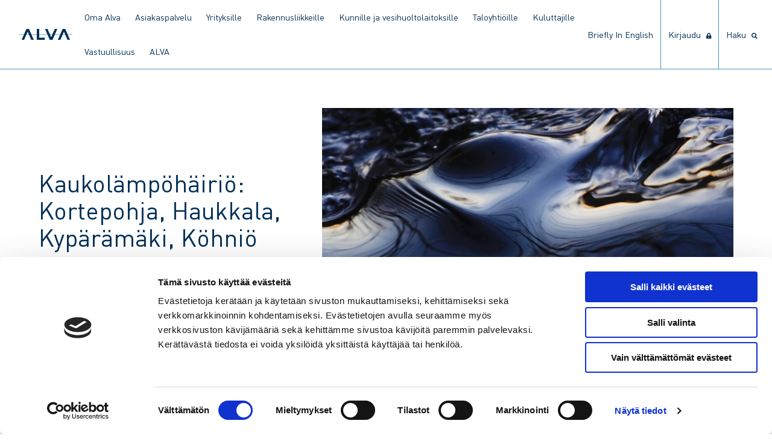

--- FILE ---
content_type: text/html; charset=UTF-8
request_url: https://www.alva.fi/blog/2021/05/19/kaukolampohairio-kortepohja-haukkala-kyparamaki-kohnio/
body_size: 9685
content:
<!doctype html>
<html lang="fi">
  <head>
  <meta charset="utf-8">
  <meta http-equiv="x-ua-compatible" content="ie=edge">
  <meta name="viewport" content="width=device-width, initial-scale=1, shrink-to-fit=no">
  <link rel="preload" href="https://www.alva.fi/app/themes/alva/dist/fonts/DINW01-Regular_f5d7e760.woff2" as="font" crossorigin>
  <link rel="preload" href="https://www.alva.fi/app/themes/alva/dist/fonts/DINW01-Italic_6bdec42c.woff2" as="font" crossorigin>
  <link rel="preload" href="https://www.alva.fi/app/themes/alva/dist/fonts/DINW01-Bold_cb4293a3.woff2" as="font" crossorigin>
  <link rel="preload" href="https://www.alva.fi/app/themes/alva/dist/fonts/DINW01-BoldItalic_90962f6e.woff2" as="font" crossorigin>
  <link rel="preload" href="https://www.alva.fi/app/themes/alva/dist/fonts/DINW01-Light_b97aad9e.woff2" as="font" crossorigin>
  <link rel="preload" href="https://www.alva.fi/app/themes/alva/dist/fonts/DINW01-LightItalic_d2fbcc25.woff2" as="font" crossorigin>
  <link rel="preload" href="https://www.alva.fi/app/themes/alva/dist/fonts/DINW01-Medium_aff960ca.woff2" as="font" crossorigin>
  <link rel="preload" href="https://www.alva.fi/app/themes/alva/dist/fonts/DINW01-MediumItalic_e19e600f.woff2" as="font" crossorigin>
  <script type="module" src="https://js.arcgis.com/embeddable-components/4.32/arcgis-embeddable-components.esm.js"></script>
  <title>Kaukolämpöhäiriö: Kortepohja, Haukkala, Kypärämäki, Köhniö | Alva</title>

<!-- Google Tag Manager for WordPress by gtm4wp.com -->
<script data-cfasync="false" data-pagespeed-no-defer>
	var gtm4wp_datalayer_name = "dataLayer";
	var dataLayer = dataLayer || [];
</script>
<!-- End Google Tag Manager for WordPress by gtm4wp.com -->
<!-- The SEO Framework tehnyt Sybre Waaijer -->
<link rel="canonical" href="https://www.alva.fi/blog/2021/05/19/kaukolampohairio-kortepohja-haukkala-kyparamaki-kohnio/" />
<meta name="description" content="Alvan kaukolämmön jakelussa on häiriö seuraavalla alueella: Kortepohja, Haukkala, Kypärämäki, Köhniö. Häiriö alkoi 19.05. kello 18.12. Vian aiheuttaja:Vuoto…" />
<meta property="og:type" content="article" />
<meta property="og:locale" content="fi_FI" />
<meta property="og:site_name" content="Alva" />
<meta property="og:title" content="Kaukolämpöhäiriö: Kortepohja, Haukkala, Kypärämäki, Köhniö | Alva" />
<meta property="og:description" content="Alvan kaukolämmön jakelussa on häiriö seuraavalla alueella: Kortepohja, Haukkala, Kypärämäki, Köhniö. Häiriö alkoi 19.05. kello 18.12. Vian aiheuttaja:Vuoto kaukolämpöverkossa." />
<meta property="og:url" content="https://www.alva.fi/blog/2021/05/19/kaukolampohairio-kortepohja-haukkala-kyparamaki-kohnio/" />
<meta property="og:image" content="https://www.alva.fi/app/uploads/1/2019/08/default-hero.jpg" />
<meta property="article:published_time" content="2021-05-19T00:16:48+00:00" />
<meta property="article:modified_time" content="2021-05-24T15:16:35+00:00" />
<meta name="twitter:card" content="summary_large_image" />
<meta name="twitter:title" content="Kaukolämpöhäiriö: Kortepohja, Haukkala, Kypärämäki, Köhniö | Alva" />
<meta name="twitter:description" content="Alvan kaukolämmön jakelussa on häiriö seuraavalla alueella: Kortepohja, Haukkala, Kypärämäki, Köhniö. Häiriö alkoi 19.05. kello 18.12. Vian aiheuttaja:Vuoto kaukolämpöverkossa." />
<meta name="twitter:image" content="https://www.alva.fi/app/uploads/1/2019/08/default-hero.jpg" />
<script type="application/ld+json">{"@context":"https://schema.org","@graph":[{"@type":"WebSite","@id":"https://www.alva.fi/#/schema/WebSite","url":"https://www.alva.fi/","name":"Alva","description":"Tulevaisuuden tekijä","inLanguage":"fi","potentialAction":{"@type":"SearchAction","target":{"@type":"EntryPoint","urlTemplate":"https://www.alva.fi/search/{search_term_string}/"},"query-input":"required name=search_term_string"},"publisher":{"@type":"Organization","@id":"https://www.alva.fi/#/schema/Organization","name":"Alva","url":"https://www.alva.fi/","logo":{"@type":"ImageObject","url":"https://www.alva.fi/app/uploads/1/2019/10/cropped-0Artboard-1@2000x.png","contentUrl":"https://www.alva.fi/app/uploads/1/2019/10/cropped-0Artboard-1@2000x.png","width":512,"height":512}}},{"@type":"WebPage","@id":"https://www.alva.fi/blog/2021/05/19/kaukolampohairio-kortepohja-haukkala-kyparamaki-kohnio/","url":"https://www.alva.fi/blog/2021/05/19/kaukolampohairio-kortepohja-haukkala-kyparamaki-kohnio/","name":"Kaukolämpöhäiriö: Kortepohja, Haukkala, Kypärämäki, Köhniö | Alva","description":"Alvan kaukolämmön jakelussa on häiriö seuraavalla alueella: Kortepohja, Haukkala, Kypärämäki, Köhniö. Häiriö alkoi 19.05. kello 18.12. Vian aiheuttaja:Vuoto…","inLanguage":"fi","isPartOf":{"@id":"https://www.alva.fi/#/schema/WebSite"},"breadcrumb":{"@type":"BreadcrumbList","@id":"https://www.alva.fi/#/schema/BreadcrumbList","itemListElement":[{"@type":"ListItem","position":1,"item":"https://www.alva.fi/","name":"Alva"},{"@type":"ListItem","position":2,"item":"https://www.alva.fi/blog/category/hairiot/","name":"Kategoria: Häiriöt"},{"@type":"ListItem","position":3,"name":"Kaukolämpöhäiriö: Kortepohja, Haukkala, Kypärämäki, Köhniö"}]},"potentialAction":{"@type":"ReadAction","target":"https://www.alva.fi/blog/2021/05/19/kaukolampohairio-kortepohja-haukkala-kyparamaki-kohnio/"},"datePublished":"2021-05-19T00:16:48+00:00","dateModified":"2021-05-24T15:16:35+00:00","author":{"@type":"Person","@id":"https://www.alva.fi/#/schema/Person/f28e280bfc36570d284cdac70a147c09","name":"Eija Elektrisiitti"}}]}</script>
<!-- / The SEO Framework tehnyt Sybre Waaijer | 16.87ms meta | 10.05ms boot -->

<style id='wp-img-auto-sizes-contain-inline-css' type='text/css'>
img:is([sizes=auto i],[sizes^="auto," i]){contain-intrinsic-size:3000px 1500px}
/*# sourceURL=wp-img-auto-sizes-contain-inline-css */
</style>

<link rel='stylesheet' id='wp-block-library-css' href='https://www.alva.fi/wp/wp-includes/css/dist/block-library/style.min.css' type='text/css' media='all' />
<style id='classic-theme-styles-inline-css' type='text/css'>
/*! This file is auto-generated */
.wp-block-button__link{color:#fff;background-color:#32373c;border-radius:9999px;box-shadow:none;text-decoration:none;padding:calc(.667em + 2px) calc(1.333em + 2px);font-size:1.125em}.wp-block-file__button{background:#32373c;color:#fff;text-decoration:none}
/*# sourceURL=/wp-includes/css/classic-themes.min.css */
</style>
<link rel='stylesheet' id='sage/main.css-css' href='https://www.alva.fi/app/themes/alva/dist/styles/main_feb3ca5d.css' type='text/css' media='all' />

<!-- Google Tag Manager for WordPress by gtm4wp.com -->
<!-- GTM Container placement set to footer -->
<script data-cfasync="false" data-pagespeed-no-defer>
	var dataLayer_content = {"pagePostType":"post","pagePostType2":"single-post","pageCategory":["hairiot"],"pagePostAuthor":"Eija Elektrisiitti"};
	dataLayer.push( dataLayer_content );
</script>
<script data-cfasync="false" data-pagespeed-no-defer>
(function(w,d,s,l,i){w[l]=w[l]||[];w[l].push({'gtm.start':
new Date().getTime(),event:'gtm.js'});var f=d.getElementsByTagName(s)[0],
j=d.createElement(s),dl=l!='dataLayer'?'&l='+l:'';j.async=true;j.src=
'//www.googletagmanager.com/gtm.js?id='+i+dl;f.parentNode.insertBefore(j,f);
})(window,document,'script','dataLayer','GTM-WWS8LFGK');
</script>
<!-- End Google Tag Manager for WordPress by gtm4wp.com --><link rel="icon" href="https://www.alva.fi/app/uploads/1/2019/10/cropped-0Artboard-1@2000x-32x32.png" sizes="32x32" />
<link rel="icon" href="https://www.alva.fi/app/uploads/1/2019/10/cropped-0Artboard-1@2000x-192x192.png" sizes="192x192" />
<link rel="apple-touch-icon" href="https://www.alva.fi/app/uploads/1/2019/10/cropped-0Artboard-1@2000x-180x180.png" />
<meta name="msapplication-TileImage" content="https://www.alva.fi/app/uploads/1/2019/10/cropped-0Artboard-1@2000x-270x270.png" />
  <link href="/fontawesome-pro-5.14.0-web/css/all.css" rel="stylesheet">
</head>
  <body class="wp-singular post-template-default single single-post postid-32589 single-format-standard wp-custom-logo wp-theme-alvaresources kaukolampohairio-kortepohja-haukkala-kyparamaki-kohnio app-data index-data singular-data single-data single-post-data single-post-kaukolampohairio-kortepohja-haukkala-kyparamaki-kohnio-data">
        <header class="banner">
  <div class="nav-container">
    <nav id="primary" class="navbar" aria-label="main navigation">
      <div id="logo" class="navbar-brand">
        <a class="brand" href="https://www.alva.fi/">
                      <img src="https://www.alva.fi/app/uploads/1/2019/08/logo_rgb.svg" alt="Alva">
                  </a>
        <form role="search" method="get" class="search-form" action="https://www.alva.fi/">
				<label>
					<span class="screen-reader-text">Haku:</span>
					<input type="search" class="search-field" placeholder="Haku &hellip;" value="" name="s" />
				</label>
				<input type="submit" class="search-submit" value="Hae" />
			</form>

        <a role="button" class="navbar-burger navbar-burger-main" data-target="navbar-dropdown-menu" aria-label="menu" aria-expanded="false">
          <span aria-hidden="true"></span>
          <span aria-hidden="true"></span>
          <span aria-hidden="true"></span>
        </a>
      </div>
      <div id="navbar-dropdown-menu" class="navbar-dropdown-menu">
      <nav class="main-nav"><ul id="primary-nav-dropdown" class="nav-dropdown navbar-start"><li id="menu-item-40248" class="menu-item menu-item-type-post_type menu-item-object-page menu-item-40248"><a href="https://www.alva.fi/oma-alva/">Oma Alva</a></li>
<li id="menu-item-7405" class="menu-item menu-item-type-post_type menu-item-object-page menu-item-has-children menu-item-7405"><a href="https://www.alva.fi/asiakaspalvelu/">Asiakaspalvelu</a>
<ul class="sub-menu">
	<li id="menu-item-35932" class="menu-item menu-item-type-post_type menu-item-object-page menu-item-has-children menu-item-35932"><a href="https://www.alva.fi/asiakaspalvelu/etaluettavien-vesimittareiden-vaihto/">Etäluettavien vesimittareiden vaihto</a>
	<ul class="sub-menu">
		<li id="menu-item-35940" class="menu-item menu-item-type-post_type menu-item-object-page menu-item-35940"><a href="https://www.alva.fi/asiakaspalvelu/etaluettavien-vesimittareiden-vaihto/usein-kysyttya/">Usein kysyttyä, etäluettavan vesimittarin vaihto</a></li>
	</ul>
</li>
	<li id="menu-item-41995" class="menu-item menu-item-type-post_type menu-item-object-page menu-item-41995"><a href="https://www.alva.fi/asiakaspalvelu/etaluettavien-sahkomittareiden-vaihto/">Etäluettavien sähkömittareiden vaihto</a></li>
	<li id="menu-item-7409" class="menu-item menu-item-type-post_type menu-item-object-page menu-item-7409"><a href="https://www.alva.fi/asiakaspalvelu/hinnastot-ja-sopimusehdot/">Hinnastot ja sopimusehdot</a></li>
	<li id="menu-item-27940" class="menu-item menu-item-type-post_type menu-item-object-page menu-item-27940"><a href="https://www.alva.fi/asiakaspalvelu/sahkon-veden-ja-lammon-hairiot/">Häiriöt – sähkö, vesi, lämpö</a></li>
	<li id="menu-item-36122" class="menu-item menu-item-type-post_type menu-item-object-page menu-item-36122"><a href="https://www.alva.fi/asiakaspalvelu/kaapelinaytot/">Kaapelinäytöt</a></li>
	<li id="menu-item-40637" class="menu-item menu-item-type-post_type menu-item-object-page menu-item-40637"><a href="https://www.alva.fi/asiakaspalvelu/kuolinpesan-asioiden-hoito/">Kuolinpesän asioiden hoito</a></li>
	<li id="menu-item-27943" class="menu-item menu-item-type-post_type menu-item-object-page menu-item-has-children menu-item-27943"><a href="https://www.alva.fi/asiakaspalvelu/laskutus/">Laskutus</a>
	<ul class="sub-menu">
		<li id="menu-item-27946" class="menu-item menu-item-type-post_type menu-item-object-page menu-item-27946"><a href="https://www.alva.fi/asiakaspalvelu/laskutus/vesilasku/">Vesilasku</a></li>
		<li id="menu-item-27945" class="menu-item menu-item-type-post_type menu-item-object-page menu-item-27945"><a href="https://www.alva.fi/asiakaspalvelu/laskutus/sahkon-verkkopalvelulasku/">Sähkön verkkopalvelulasku</a></li>
		<li id="menu-item-27944" class="menu-item menu-item-type-post_type menu-item-object-page menu-item-27944"><a href="https://www.alva.fi/asiakaspalvelu/laskutus/lampolasku/">Lämpölasku</a></li>
		<li id="menu-item-29491" class="menu-item menu-item-type-post_type menu-item-object-page menu-item-29491"><a href="https://www.alva.fi/asiakaspalvelu/laskutus/maksun-viivastyminen/">Maksun viivästyminen</a></li>
		<li id="menu-item-29968" class="menu-item menu-item-type-post_type menu-item-object-page menu-item-29968"><a href="https://www.alva.fi/asiakaspalvelu/laskutus/alva-viitasaaren-laskutus/">Alva Viitasaaren laskutus</a></li>
	</ul>
</li>
	<li id="menu-item-42494" class="menu-item menu-item-type-post_type menu-item-object-page menu-item-42494"><a href="https://www.alva.fi/muurame/">Muurame</a></li>
	<li id="menu-item-27942" class="menu-item menu-item-type-post_type menu-item-object-page menu-item-27942"><a href="https://www.alva.fi/asiakaspalvelu/muuttoilmoitus/">Muuttoilmoitus</a></li>
	<li id="menu-item-40561" class="menu-item menu-item-type-post_type menu-item-object-page menu-item-40561"><a href="https://www.alva.fi/asiakaspalvelu/vahingonkorvaukset/">Vahingonkorvaukset</a></li>
	<li id="menu-item-27941" class="menu-item menu-item-type-post_type menu-item-object-page menu-item-27941"><a href="https://www.alva.fi/asiakaspalvelu/vesimittarin-lukeman-ilmoittaminen/">Vesimittarin lukeman ilmoittaminen</a></li>
</ul>
</li>
<li id="menu-item-7353" class="menu-item menu-item-type-post_type menu-item-object-page menu-item-has-children menu-item-7353"><a href="https://www.alva.fi/yrityksille/">Yrityksille</a>
<ul class="sub-menu">
	<li id="menu-item-7366" class="menu-item menu-item-type-post_type menu-item-object-page menu-item-has-children menu-item-7366"><a href="https://www.alva.fi/yrityksille/lampo/">Lämpö</a>
	<ul class="sub-menu">
		<li id="menu-item-7367" class="menu-item menu-item-type-post_type menu-item-object-page menu-item-7367"><a href="https://www.alva.fi/yrityksille/lampo/lamporatkaisut/">Lämpöratkaisut</a></li>
		<li id="menu-item-31052" class="menu-item menu-item-type-post_type menu-item-object-page menu-item-31052"><a href="https://www.alva.fi/yrityksille/lampo/energiaoptimointi/">Energiaoptimointi</a></li>
		<li id="menu-item-7356" class="menu-item menu-item-type-post_type menu-item-object-page menu-item-7356"><a href="https://www.alva.fi/yrityksille/lampo/huoltopalvelut/">Huoltopalvelut</a></li>
		<li id="menu-item-7359" class="menu-item menu-item-type-post_type menu-item-object-page menu-item-7359"><a href="https://www.alva.fi/yrityksille/lampo/jaahdytys/">Jäähdytys</a></li>
		<li id="menu-item-7358" class="menu-item menu-item-type-post_type menu-item-object-page menu-item-7358"><a href="https://www.alva.fi/yrityksille/lampo/sulanapito/">Sulanapito</a></li>
		<li id="menu-item-39143" class="menu-item menu-item-type-post_type menu-item-object-page menu-item-39143"><a href="https://www.alva.fi/taloyhtioille/lampo/kaukolammon-hintavertailu/">Kaukolämmön hintavertailu</a></li>
	</ul>
</li>
	<li id="menu-item-7365" class="menu-item menu-item-type-post_type menu-item-object-page menu-item-has-children menu-item-7365"><a href="https://www.alva.fi/yrityksille/vesi/">Vesi</a>
	<ul class="sub-menu">
		<li id="menu-item-26632" class="menu-item menu-item-type-post_type menu-item-object-page menu-item-26632"><a href="https://www.alva.fi/yrityksille/vesi/yleistietoa-vedesta/">Yleistietoa vedestä</a></li>
		<li id="menu-item-26631" class="menu-item menu-item-type-post_type menu-item-object-page menu-item-26631"><a href="https://www.alva.fi/yrityksille/vesi/talousjatevedesta-poikkeavat-jatevedet/">Talousjätevedestä poikkeavat jätevedet</a></li>
		<li id="menu-item-43886" class="menu-item menu-item-type-post_type menu-item-object-page menu-item-43886"><a href="https://www.alva.fi/yrityksille/vesi/sekaviemarointi/">Sekaviemäröinti</a></li>
		<li id="menu-item-40787" class="menu-item menu-item-type-post_type menu-item-object-page menu-item-40787"><a href="https://www.alva.fi/yrityksille/vesi/ravintoloiden-ja-keskuskeittioiden-elintarvikerasvat/">Ravintoloiden ja keskuskeittiöiden elintarvikerasvat</a></li>
	</ul>
</li>
	<li id="menu-item-7362" class="menu-item menu-item-type-post_type menu-item-object-page menu-item-has-children menu-item-7362"><a href="https://www.alva.fi/yrityksille/sahko/">Sähkö</a>
	<ul class="sub-menu">
		<li id="menu-item-7363" class="menu-item menu-item-type-post_type menu-item-object-page menu-item-7363"><a href="https://www.alva.fi/yrityksille/sahko/sahkon-verkkopalvelu/">Sähkön verkkopalvelu</a></li>
	</ul>
</li>
	<li id="menu-item-36350" class="menu-item menu-item-type-custom menu-item-object-custom menu-item-36350"><a href="https://www.energiajohtaminen.fi/">ADA Energiajohtaminen</a></li>
	<li id="menu-item-7368" class="menu-item menu-item-type-post_type menu-item-object-page menu-item-7368"><a href="https://www.alva.fi/yrityksille/asiakastarinat/">Asiakastarinat</a></li>
</ul>
</li>
<li id="menu-item-7369" class="menu-item menu-item-type-post_type menu-item-object-page menu-item-has-children menu-item-7369"><a href="https://www.alva.fi/rakennusliikkeille/">Rakennusliikkeille</a>
<ul class="sub-menu">
	<li id="menu-item-7374" class="menu-item menu-item-type-post_type menu-item-object-page menu-item-has-children menu-item-7374"><a href="https://www.alva.fi/rakennusliikkeille/lampo/">Lämpö</a>
	<ul class="sub-menu">
		<li id="menu-item-27661" class="menu-item menu-item-type-post_type menu-item-object-page menu-item-27661"><a href="https://www.alva.fi/rakennusliikkeille/lampo/lamporatkaisut/">Lämpöratkaisut</a></li>
		<li id="menu-item-31051" class="menu-item menu-item-type-post_type menu-item-object-page menu-item-31051"><a href="https://www.alva.fi/rakennusliikkeille/lampo/energiaoptimointi/">Energiaoptimointi</a></li>
		<li id="menu-item-28081" class="menu-item menu-item-type-post_type menu-item-object-page menu-item-28081"><a href="https://www.alva.fi/rakennusliikkeille/lampo/jaahdytys/">Jäähdytys</a></li>
		<li id="menu-item-28082" class="menu-item menu-item-type-post_type menu-item-object-page menu-item-28082"><a href="https://www.alva.fi/rakennusliikkeille/lampo/sulanapito/">Sulanapito</a></li>
	</ul>
</li>
	<li id="menu-item-7373" class="menu-item menu-item-type-post_type menu-item-object-page menu-item-has-children menu-item-7373"><a href="https://www.alva.fi/rakennusliikkeille/vesi/">Vesi</a>
	<ul class="sub-menu">
		<li id="menu-item-28114" class="menu-item menu-item-type-post_type menu-item-object-page menu-item-28114"><a href="https://www.alva.fi/rakennusliikkeille/vesi/yleistietoa-vedesta/">Yleistietoa vedestä</a></li>
		<li id="menu-item-28113" class="menu-item menu-item-type-post_type menu-item-object-page menu-item-28113"><a href="https://www.alva.fi/rakennusliikkeille/vesi/talousjatevedesta-poikkeavat-jatevedet/">Talousjätevedestä poikkeavat jätevedet</a></li>
		<li id="menu-item-43887" class="menu-item menu-item-type-post_type menu-item-object-page menu-item-43887"><a href="https://www.alva.fi/rakennusliikkeille/vesi/sekaviemarointi/">Sekaviemäröinti</a></li>
	</ul>
</li>
	<li id="menu-item-7370" class="menu-item menu-item-type-post_type menu-item-object-page menu-item-has-children menu-item-7370"><a href="https://www.alva.fi/rakennusliikkeille/sahko/">Sähkö</a>
	<ul class="sub-menu">
		<li id="menu-item-7372" class="menu-item menu-item-type-post_type menu-item-object-page menu-item-7372"><a href="https://www.alva.fi/rakennusliikkeille/sahko/sahkon-verkkopalvelu/">Sähkön verkkopalvelu</a></li>
	</ul>
</li>
	<li id="menu-item-28094" class="menu-item menu-item-type-post_type menu-item-object-page menu-item-has-children menu-item-28094"><a href="https://www.alva.fi/rakennusliikkeille/liittymisasiat/">Liittymisasiat</a>
	<ul class="sub-menu">
		<li id="menu-item-26624" class="menu-item menu-item-type-post_type menu-item-object-page menu-item-26624"><a href="https://www.alva.fi/rakennusliikkeille/liittymisasiat/liittyminen-verkostoihin/">Liittyminen verkostoihin</a></li>
		<li id="menu-item-29574" class="menu-item menu-item-type-post_type menu-item-object-page menu-item-29574"><a href="https://www.alva.fi/liittyman-muutokset/">Liittymän muutokset</a></li>
		<li id="menu-item-28080" class="menu-item menu-item-type-post_type menu-item-object-page menu-item-28080"><a href="https://www.alva.fi/rakennusliikkeille/liittymisasiat/rakennuksen-tyomaa-aikainen-lammitys-ja-rakenteiden-kuivatus/">Rakennuksen työmaa-aikainen lämmitys ja rakenteiden kuivatus</a></li>
		<li id="menu-item-26641" class="menu-item menu-item-type-post_type menu-item-object-page menu-item-26641"><a href="https://www.alva.fi/rakennusliikkeille/liittymisasiat/rakentamisen-aikainen-vedenkaytto/">Rakentamisen aikainen vedenkäyttö</a></li>
	</ul>
</li>
	<li id="menu-item-27708" class="menu-item menu-item-type-post_type menu-item-object-page menu-item-27708"><a href="https://www.alva.fi/rakennusliikkeille/ohjeet-ja-lomakkeet/">Ohjeet ja lomakkeet</a></li>
	<li id="menu-item-27282" class="menu-item menu-item-type-post_type menu-item-object-page menu-item-27282"><a href="https://www.alva.fi/rakennusliikkeille/asiakastarinat/">Asiakastarinat</a></li>
</ul>
</li>
<li id="menu-item-7385" class="menu-item menu-item-type-post_type menu-item-object-page menu-item-has-children menu-item-7385"><a href="https://www.alva.fi/kunnille/">Kunnille ja vesihuoltolaitoksille</a>
<ul class="sub-menu">
	<li id="menu-item-30455" class="menu-item menu-item-type-post_type menu-item-object-page menu-item-has-children menu-item-30455"><a href="https://www.alva.fi/kunnille/veden-etaluenta-vesihuoltolaitoksille/">Veden etäluenta vesihuoltolaitoksille</a>
	<ul class="sub-menu">
		<li id="menu-item-31018" class="menu-item menu-item-type-post_type menu-item-object-page menu-item-31018"><a href="https://www.alva.fi/kunnille/veden-etaluenta-vesihuoltolaitoksille/palveluportaali-veden-etaluentaan/">Palveluportaali veden etäluentaan</a></li>
	</ul>
</li>
	<li id="menu-item-7399" class="menu-item menu-item-type-post_type menu-item-object-page menu-item-7399"><a href="https://www.alva.fi/kunnille/kuntien-digiaalto/">Verkko- ja paikkatietoratkaisut (Digiaalto)</a></li>
	<li id="menu-item-30644" class="menu-item menu-item-type-post_type menu-item-object-page menu-item-30644"><a href="https://www.alva.fi/kunnille/muut-palvelut/">Muut palvelut</a></li>
	<li id="menu-item-7400" class="menu-item menu-item-type-post_type menu-item-object-page menu-item-7400"><a href="https://www.alva.fi/kunnille/asiakastarinat/">Asiakastarinat</a></li>
	<li id="menu-item-31453" class="menu-item menu-item-type-post_type menu-item-object-page menu-item-31453"><a href="https://www.alva.fi/kunnille/usein-kysyttyja/">Usein kysyttyä</a></li>
</ul>
</li>
<li id="menu-item-7410" class="menu-item menu-item-type-post_type menu-item-object-page menu-item-has-children menu-item-7410"><a href="https://www.alva.fi/taloyhtioille/">Taloyhtiöille</a>
<ul class="sub-menu">
	<li id="menu-item-27570" class="menu-item menu-item-type-post_type menu-item-object-page menu-item-has-children menu-item-27570"><a href="https://www.alva.fi/taloyhtioille/lampo/">Lämpö</a>
	<ul class="sub-menu">
		<li id="menu-item-27569" class="menu-item menu-item-type-post_type menu-item-object-page menu-item-27569"><a href="https://www.alva.fi/taloyhtioille/lampo/lamporatkaisut/">Lämpöratkaisut</a></li>
		<li id="menu-item-31050" class="menu-item menu-item-type-post_type menu-item-object-page menu-item-31050"><a href="https://www.alva.fi/taloyhtioille/lampo/energiaoptimointi/">Energiaoptimointi</a></li>
		<li id="menu-item-28855" class="menu-item menu-item-type-post_type menu-item-object-page menu-item-28855"><a href="https://www.alva.fi/taloyhtioille/lampo/huoltopalvelut/">Huoltopalvelut</a></li>
		<li id="menu-item-7414" class="menu-item menu-item-type-post_type menu-item-object-page menu-item-7414"><a href="https://www.alva.fi/taloyhtioille/lampo/sulanapito/">Sulanapito</a></li>
		<li id="menu-item-39142" class="menu-item menu-item-type-post_type menu-item-object-page menu-item-39142"><a href="https://www.alva.fi/yrityksille/lampo/kaukolammon-hintavertailu/">Kaukolämmön hintavertailu</a></li>
	</ul>
</li>
	<li id="menu-item-27769" class="menu-item menu-item-type-post_type menu-item-object-page menu-item-has-children menu-item-27769"><a href="https://www.alva.fi/taloyhtioille/vesi/">Vesi</a>
	<ul class="sub-menu">
		<li id="menu-item-27768" class="menu-item menu-item-type-post_type menu-item-object-page menu-item-27768"><a href="https://www.alva.fi/taloyhtioille/vesi/talousvesi/">Talousvesi</a></li>
		<li id="menu-item-27767" class="menu-item menu-item-type-post_type menu-item-object-page menu-item-27767"><a href="https://www.alva.fi/taloyhtioille/vesi/jatevesi/">Jätevesi</a></li>
		<li id="menu-item-43888" class="menu-item menu-item-type-post_type menu-item-object-page menu-item-43888"><a href="https://www.alva.fi/taloyhtioille/vesi/sekaviemarointi/">Sekaviemäröinti</a></li>
	</ul>
</li>
	<li id="menu-item-7416" class="menu-item menu-item-type-post_type menu-item-object-page menu-item-has-children menu-item-7416"><a href="https://www.alva.fi/taloyhtioille/sahko/">Sähkö</a>
	<ul class="sub-menu">
		<li id="menu-item-7418" class="menu-item menu-item-type-post_type menu-item-object-page menu-item-7418"><a href="https://www.alva.fi/taloyhtioille/sahko/sahkon-verkkopalvelu/">Sähkön verkkopalvelu</a></li>
	</ul>
</li>
	<li id="menu-item-7419" class="menu-item menu-item-type-post_type menu-item-object-page menu-item-7419"><a href="https://www.alva.fi/taloyhtioille/asiakastarinat/">Asiakastarinat</a></li>
	<li id="menu-item-7415" class="menu-item menu-item-type-post_type menu-item-object-page menu-item-7415"><a href="https://www.alva.fi/taloyhtioille/monitori/">Sähköinen asiointi</a></li>
</ul>
</li>
<li id="menu-item-7420" class="menu-item menu-item-type-post_type menu-item-object-page menu-item-has-children menu-item-7420"><a href="https://www.alva.fi/kuluttajille/">Kuluttajille</a>
<ul class="sub-menu">
	<li id="menu-item-7428" class="menu-item menu-item-type-post_type menu-item-object-page menu-item-has-children menu-item-7428"><a href="https://www.alva.fi/kuluttajille/lampo/">Lämpö</a>
	<ul class="sub-menu">
		<li id="menu-item-34637" class="menu-item menu-item-type-post_type menu-item-object-page menu-item-34637"><a href="https://www.alva.fi/kuluttajille/lampo/usein-kysyttya/">Usein kysyttyä</a></li>
		<li id="menu-item-39144" class="menu-item menu-item-type-post_type menu-item-object-page menu-item-39144"><a href="https://www.alva.fi/kuluttajille/lampo/kaukolammon-hintavertailu/">Kaukolämmön hintavertailu</a></li>
	</ul>
</li>
	<li id="menu-item-7425" class="menu-item menu-item-type-post_type menu-item-object-page menu-item-has-children menu-item-7425"><a href="https://www.alva.fi/kuluttajille/vesi/">Vesi</a>
	<ul class="sub-menu">
		<li id="menu-item-7426" class="menu-item menu-item-type-post_type menu-item-object-page menu-item-7426"><a href="https://www.alva.fi/kuluttajille/vesi/talousvesi/">Talousvesi</a></li>
		<li id="menu-item-7427" class="menu-item menu-item-type-post_type menu-item-object-page menu-item-7427"><a href="https://www.alva.fi/kuluttajille/vesi/jatevesi/">Jätevesi</a></li>
		<li id="menu-item-40788" class="menu-item menu-item-type-post_type menu-item-object-page menu-item-40788"><a href="https://www.alva.fi/kuluttajille/vesi/elintarvikerasvat_kotitalouksissa/">Kotitalouksien elintarvikerasvat</a></li>
		<li id="menu-item-43885" class="menu-item menu-item-type-post_type menu-item-object-page menu-item-43885"><a href="https://www.alva.fi/kuluttajille/vesi/sekaviemarointi/">Sekaviemäröinti</a></li>
		<li id="menu-item-31447" class="menu-item menu-item-type-post_type menu-item-object-page menu-item-31447"><a href="https://www.alva.fi/kuluttajille/vesi/usein-kysyttya/">Usein kysyttyä</a></li>
		<li id="menu-item-40277" class="menu-item menu-item-type-post_type menu-item-object-page menu-item-40277"><a href="https://www.alva.fi/kuluttajille/vesi/vesivahti/">Vesivahti</a></li>
	</ul>
</li>
	<li id="menu-item-7421" class="menu-item menu-item-type-post_type menu-item-object-page menu-item-has-children menu-item-7421"><a href="https://www.alva.fi/kuluttajille/sahko/">Sähkö</a>
	<ul class="sub-menu">
		<li id="menu-item-7422" class="menu-item menu-item-type-post_type menu-item-object-page menu-item-7422"><a href="https://www.alva.fi/kuluttajille/sahko/sahkon-verkkopalvelu/">Sähkön verkkopalvelu</a></li>
		<li id="menu-item-28751" class="menu-item menu-item-type-post_type menu-item-object-page menu-item-28751"><a href="https://www.alva.fi/kuluttajille/sahko/pientuotanto/">Pientuotanto</a></li>
		<li id="menu-item-7424" class="menu-item menu-item-type-post_type menu-item-object-page menu-item-7424"><a href="https://www.alva.fi/kuluttajille/sahko/sahkokatkoihin-varautuminen/">Sähkökatkoihin varautuminen</a></li>
	</ul>
</li>
	<li id="menu-item-29601" class="menu-item menu-item-type-post_type menu-item-object-page menu-item-29601"><a href="https://www.alva.fi/liittyman-muutokset/">Liittymän muutokset</a></li>
	<li id="menu-item-7429" class="menu-item menu-item-type-post_type menu-item-object-page menu-item-has-children menu-item-7429"><a href="https://www.alva.fi/kuluttajille/rakentajille/">Rakentajille</a>
	<ul class="sub-menu">
		<li id="menu-item-7431" class="menu-item menu-item-type-post_type menu-item-object-page menu-item-7431"><a href="https://www.alva.fi/kuluttajille/rakentajille/lampo/">Lämpö</a></li>
		<li id="menu-item-7432" class="menu-item menu-item-type-post_type menu-item-object-page menu-item-7432"><a href="https://www.alva.fi/kuluttajille/rakentajille/vesi/">Vesi</a></li>
		<li id="menu-item-7430" class="menu-item menu-item-type-post_type menu-item-object-page menu-item-7430"><a href="https://www.alva.fi/kuluttajille/rakentajille/sahko/">Sähkö</a></li>
		<li id="menu-item-29589" class="menu-item menu-item-type-post_type menu-item-object-page menu-item-29589"><a href="https://www.alva.fi/kuluttajille/rakentajille/ohjeet-ja-lomakkeet/">Ohjeet ja lomakkeet</a></li>
	</ul>
</li>
	<li id="menu-item-7433" class="menu-item menu-item-type-post_type menu-item-object-page menu-item-7433"><a href="https://www.alva.fi/kuluttajille/hinnastot-ja-sopimusehdot/">Hinnastot ja sopimusehdot</a></li>
</ul>
</li>
<li id="menu-item-41601" class="menu-item menu-item-type-post_type menu-item-object-page menu-item-41601"><a href="https://www.alva.fi/vastuullisuus/">Vastuullisuus</a></li>
<li id="menu-item-7377" class="menu-item menu-item-type-post_type menu-item-object-page menu-item-has-children menu-item-7377"><a href="https://www.alva.fi/alva/">ALVA</a>
<ul class="sub-menu">
	<li id="menu-item-7378" class="menu-item menu-item-type-post_type menu-item-object-page menu-item-has-children menu-item-7378"><a href="https://www.alva.fi/alva/yhtio/">Yhtiö</a>
	<ul class="sub-menu">
		<li id="menu-item-7379" class="menu-item menu-item-type-post_type menu-item-object-page menu-item-7379"><a href="https://www.alva.fi/alva/yhtio/tytar-ja-osakkuusyhtiot/">Tytär- ja osakkuusyhtiöt</a></li>
		<li id="menu-item-27579" class="menu-item menu-item-type-post_type menu-item-object-page menu-item-27579"><a href="https://www.alva.fi/alva/yhtio/energiantuotanto/">Energiantuotanto</a></li>
		<li id="menu-item-27543" class="menu-item menu-item-type-post_type menu-item-object-page menu-item-27543"><a href="https://www.alva.fi/alva/yhtio/yhteiskuntavastuullisuus/yhteiskuntavastuuraportit/">Raportit</a></li>
		<li id="menu-item-27487" class="menu-item menu-item-type-post_type menu-item-object-page menu-item-27487"><a href="https://www.alva.fi/alva/yhtio/tilinpaatokset/">Tilinpäätökset</a></li>
	</ul>
</li>
	<li id="menu-item-7380" class="menu-item menu-item-type-post_type menu-item-object-page menu-item-has-children menu-item-7380"><a href="https://www.alva.fi/alva/yhteystiedot/">Yhteystiedot</a>
	<ul class="sub-menu">
		<li id="menu-item-14558" class="menu-item menu-item-type-post_type menu-item-object-page menu-item-14558"><a href="https://www.alva.fi/alva/yhteystiedot/osoitteet/">Osoitteet</a></li>
	</ul>
</li>
	<li id="menu-item-7381" class="menu-item menu-item-type-post_type menu-item-object-page menu-item-7381"><a href="https://www.alva.fi/alva/tyopaikat/">Työpaikat</a></li>
	<li id="menu-item-39352" class="menu-item menu-item-type-post_type menu-item-object-page menu-item-39352"><a href="https://www.alva.fi/alva/hankinta/">Hankinta ja kilpailutuskalenteri</a></li>
	<li id="menu-item-7382" class="menu-item menu-item-type-post_type menu-item-object-page menu-item-has-children menu-item-7382"><a href="https://www.alva.fi/alva/media/">Media</a>
	<ul class="sub-menu">
		<li id="menu-item-27745" class="menu-item menu-item-type-post_type menu-item-object-page menu-item-27745"><a href="https://www.alva.fi/alva/media/mediapankki/">Mediapankki</a></li>
	</ul>
</li>
	<li id="menu-item-7384" class="menu-item menu-item-type-post_type menu-item-object-page current_page_parent menu-item-7384"><a href="https://www.alva.fi/alva/blogi-ja-artikkelit/">Blogi ja artikkelit</a></li>
</ul>
</li>
<li id="menu-item-38923" class="is-hidden-desktop menu-item menu-item-type-custom menu-item-object-custom menu-item-38923"><a href="https://www.alva.fi/in-english/">Briefly in English</a></li>
<li id="menu-item-9083" class="is-hidden-desktop login menu-item menu-item-type-custom menu-item-object-custom menu-item-9083"><a target="_blank" href="https://asiakas.alva.fi/eServices/Online/Login"><i></i> Kirjaudu asiointipalvelu Monitoriin (Jyväskylä)</a></li>
<li id="menu-item-29760" class="is-hidden-desktop login menu-item menu-item-type-custom menu-item-object-custom menu-item-29760"><a target="_blank" href="https://asiointi.palvelunne.fi/alvaviitasaari"><i></i> Kirjaudu asiointipalveluun (Viitasaari)</a></li>
<li id="menu-item-29406" class="is-hidden-desktop login menu-item menu-item-type-custom menu-item-object-custom menu-item-29406"><a target="_blank" href="https://asiakas.alva.fi/Connection/Contractor/Login"><i></i> Kirjaudu urakoitsijapalveluun</a></li>
</ul></nav>
        <nav class="secondary-nav"><ul id="secondary-nav-dropdown" class="nav-dropdown navbar-end"><li id="menu-item-31317" class="menu-item menu-item-type-custom menu-item-object-custom menu-item-31317"><a href="https://www.alva.fi/in-english/">Briefly In English</a></li>
<li id="menu-item-7536" class="is-hidden-touch login menu-item menu-item-type-custom menu-item-object-custom menu-item-has-children menu-item-7536"><a href="#">Kirjaudu <i class="fas fa-lock-alt fa-xs"></i></a>
<ul class="sub-menu">
	<li id="menu-item-40250" class="menu-item menu-item-type-custom menu-item-object-custom menu-item-40250"><a target="_blank" href="https://oma.alva.fi">Oma Alva</a></li>
	<li id="menu-item-27870" class="menu-item menu-item-type-custom menu-item-object-custom menu-item-27870"><a target="_blank" href="https://asiakas.alva.fi/eServices/Online/Login">Monitori (Jyväskylä)</a></li>
	<li id="menu-item-29763" class="menu-item menu-item-type-custom menu-item-object-custom menu-item-29763"><a target="_blank" href="https://asiointi.palvelunne.fi/alvaviitasaari">Asiointipalvelu (Viitasaari)</a></li>
	<li id="menu-item-27871" class="menu-item menu-item-type-custom menu-item-object-custom menu-item-27871"><a target="_blank" href="https://asiakas.alva.fi/Connection/Contractor/Login">Urakoitsijapalvelu</a></li>
</ul>
</li>
<li id="menu-item-7535" class="search-toggle menu-item menu-item-type-custom menu-item-object-custom menu-item-7535"><a href="#">Haku <i class="fas fa-search fa-xs"></i></a></li>
</ul></nav>
  </div>
    </nav>

    
  </div>
  <div id="search-container" class="container">
    <div class="columns">
      <div class="column">
          <form role="search" method="get" class="search-form" action="https://www.alva.fi/">
				<label>
					<span class="screen-reader-text">Haku:</span>
					<input type="search" class="search-field" placeholder="Haku &hellip;" value="" name="s" />
				</label>
				<input type="submit" class="search-submit" value="Hae" />
			</form>
      </div>
    </div>
  </div>
</header>
    <div class="wrap" role="document">
                    <section id="hero-section" class="container">
    <div class="columns is-vcentered content">
      <div class="column is-three-fifths featured-image">
        <img width="1980" height="1320" src="https://www.alva.fi/app/uploads/1/2019/08/default-hero.jpg" class="attachment-full size-full" alt="" decoding="async" loading="lazy" srcset="https://www.alva.fi/app/uploads/1/2019/08/default-hero.jpg 1980w, https://www.alva.fi/app/uploads/1/2019/08/default-hero-300x200.jpg 300w, https://www.alva.fi/app/uploads/1/2019/08/default-hero-768x512.jpg 768w, https://www.alva.fi/app/uploads/1/2019/08/default-hero-1024x683.jpg 1024w, https://www.alva.fi/app/uploads/1/2019/08/default-hero-1023x682.jpg 1023w, https://www.alva.fi/app/uploads/1/2019/08/default-hero-1215x810.jpg 1215w, https://www.alva.fi/app/uploads/1/2019/08/default-hero-1407x938.jpg 1407w" sizes="auto, (max-width: 1980px) 100vw, 1980px" />              </div>

      <div class="column is-two-fifths featured-content">
                  <h1 class="title">Kaukolämpöhäiriö: Kortepohja, Haukkala, Kypärämäki, Köhniö</h1>
                              <header>
            <time class="updated" datetime="2021-05-19T00:16:48+00:00">19.5.2021</time>
          </header>
              </div>
    </div>
  </section>
            <div class="content container">
        <main class="main">
                 <div class="columns">
  <article class="column is-two-thirds is-offset-one-third" class="post-32589 post type-post status-publish format-standard hentry category-hairiot">
    <div class="entry-content">
      <p>Alvan kaukolämmön jakelussa on häiriö seuraavalla alueella: Kortepohja, Haukkala, Kypärämäki, Köhniö.</p>
<p>Häiriö alkoi 19.05. kello 18.12. Vian aiheuttaja:Vuoto kaukolämpöverkossa.</p>
<p>Häiriön piirissä on kaikkiaan 24 lämmönkäyttöpaikkaa.</p>
<p>Häiriöviestit tilanneille on lähetetty tiedotteet. Tiedotamme häiriön päättymisestä erikseen.</p>
<p>Häiriöalueen kartalla näet <a target="_blank" href="https://asiakas.alva.fi/Outages/OutageReport/ShowSingle?FaultId=1024&amp;faultTypeId=0" rel="noopener">tästä</a>.</p></p>
	<div id="relevanssi_related">
		<div class="relevanssi_related_grid_header">
			<h3>Aiheeseen liittyvät artikkelit</h3>
		</div>
		<div id="relevanssi_related_grid">
	<div class="relevanssi_related_post">
	<a href="https://www.alva.fi/blog/2025/11/25/hairio/">
		<img width="1980" height="1320" src="https://www.alva.fi/app/uploads/1/2019/08/default-hero.jpg" class="wp-post-image" alt="" srcset="https://www.alva.fi/app/uploads/1/2019/08/default-hero.jpg 1980w, https://www.alva.fi/app/uploads/1/2019/08/default-hero-300x200.jpg 300w, https://www.alva.fi/app/uploads/1/2019/08/default-hero-768x512.jpg 768w, https://www.alva.fi/app/uploads/1/2019/08/default-hero-1024x683.jpg 1024w, https://www.alva.fi/app/uploads/1/2019/08/default-hero-1023x682.jpg 1023w, https://www.alva.fi/app/uploads/1/2019/08/default-hero-1215x810.jpg 1215w, https://www.alva.fi/app/uploads/1/2019/08/default-hero-1407x938.jpg 1407w" sizes="(max-width: 1980px) 100vw, 1980px" />	<h4>Häiriö</h4>
	</a>
		<p>Häiriö alkoi 25.11.2025 08.30. Vaikutusalueella on...</p></div>
		<div class="relevanssi_related_post">
	<a href="https://www.alva.fi/blog/2025/12/01/hairio-3/">
		<img width="1980" height="1320" src="https://www.alva.fi/app/uploads/1/2019/08/default-hero.jpg" class="wp-post-image" alt="" srcset="https://www.alva.fi/app/uploads/1/2019/08/default-hero.jpg 1980w, https://www.alva.fi/app/uploads/1/2019/08/default-hero-300x200.jpg 300w, https://www.alva.fi/app/uploads/1/2019/08/default-hero-768x512.jpg 768w, https://www.alva.fi/app/uploads/1/2019/08/default-hero-1024x683.jpg 1024w, https://www.alva.fi/app/uploads/1/2019/08/default-hero-1023x682.jpg 1023w, https://www.alva.fi/app/uploads/1/2019/08/default-hero-1215x810.jpg 1215w, https://www.alva.fi/app/uploads/1/2019/08/default-hero-1407x938.jpg 1407w" sizes="(max-width: 1980px) 100vw, 1980px" />	<h4>Häiriö - ratkaistu</h4>
	</a>
		<p>Häiriö alkoi 01.12.2025 10.00 ja päättyi 01.12.202...</p></div>
		<div class="relevanssi_related_post">
	<a href="https://www.alva.fi/blog/2026/01/24/hairio-10/">
		<img width="1980" height="1320" src="https://www.alva.fi/app/uploads/1/2019/08/default-hero.jpg" class="wp-post-image" alt="" srcset="https://www.alva.fi/app/uploads/1/2019/08/default-hero.jpg 1980w, https://www.alva.fi/app/uploads/1/2019/08/default-hero-300x200.jpg 300w, https://www.alva.fi/app/uploads/1/2019/08/default-hero-768x512.jpg 768w, https://www.alva.fi/app/uploads/1/2019/08/default-hero-1024x683.jpg 1024w, https://www.alva.fi/app/uploads/1/2019/08/default-hero-1023x682.jpg 1023w, https://www.alva.fi/app/uploads/1/2019/08/default-hero-1215x810.jpg 1215w, https://www.alva.fi/app/uploads/1/2019/08/default-hero-1407x938.jpg 1407w" sizes="(max-width: 1980px) 100vw, 1980px" />	<h4>Häiriö - ratkaistu</h4>
	</a>
		<p>Häiriö alkoi 24.01.2026 00.00 ja päättyi 24.01.202...</p></div>
		
	</div>
</div>

	<!-- Fetched from cache -->    </div>

    
  </article>
</div>
          </main>
              </div>
          </div>
        <footer class="content-info">
  <div class="container">
    <div class="columns">
      <div class="column is-one-third">
        <h4>Alva-konserni</h4>
<p>&nbsp;</p>
<p><strong>Vaihde</strong><br />
014 366 4000<br />
ark. klo 8-16</p>
<p><strong>Asiakaspalvelu</strong><br />
014 366 4010<br />
ark. klo 8-17</p>
<p>&nbsp;</p>
<p><a href="https://www.alva.fi/alva/yhteystiedot/osoitteet/">» Posti- ja laskutusosoitteet</a></p>
<p>&nbsp;</p>

      </div>
                  <div class="column is-one-third">
        <h4>Sivukartta</h4>
        <ul class="sitemap">
                          <li>
            <a href="https://www.alva.fi/yrityksille/">Yrityksille</a>
          </li>
                          <li>
            <a href="https://www.alva.fi/rakennusliikkeille/">Rakennusliikkeille</a>
          </li>
                          <li>
            <a href="https://www.alva.fi/taloyhtioille/">Taloyhtiöille</a>
          </li>
                          <li>
            <a href="https://www.alva.fi/kunnille/">Kunnille ja vesihuoltolaitoksille</a>
          </li>
                          <li>
            <a href="https://www.alva.fi/kuluttajille/">Kuluttajille</a>
          </li>
                          <li>
            <a href="https://www.alva.fi/alva/">ALVA</a>
          </li>
                          <li>
            <a href="https://www.alva.fi/asiakaspalvelu/">Asiakaspalvelu</a>
          </li>
                          <li>
            <a href="https://www.alva.fi/asiakaspalvelu/hinnastot-ja-sopimusehdot/">Hinnastot ja sopimusehdot</a>
          </li>
                          <li>
            <a href="https://www.alva.fi/alva/tyopaikat/">Työpaikat</a>
          </li>
                </ul>
      </div>
                  <div class="column is-one-third">
                <p><a class="search-toggle">Hae</a></p>
<p><a href="https://asiakas.alva.fi/">Kirjaudu</a></p>
<p>&nbsp;</p>
<p>Alva-yhtiöt Oy<br />
<a href="https://www.alva.fi/sahkoverkko/">Alva Sähköverkko Oy</a><br />
Jyväskylän Voima Oy</p>
<p>&nbsp;</p>
<p><a href="https://www.facebook.com/alvayhtiot" target="_blank" rel="noopener"><img loading="lazy" decoding="async" class="alignnone wp-image-16340" role="img" src="https://www.alva.fi/app/uploads/1/2019/10/facebook-square-brands.svg" alt="ALVA Facebook" width="26" height="30" /></a>  <a href="https://www.linkedin.com/company/alvayhtiot/" target="_blank" rel="noopener"><img loading="lazy" decoding="async" class="alignnone wp-image-16342" role="img" src="https://www.alva.fi/app/uploads/1/2019/10/linkedin-brands.svg" alt="ALVA Linkedin" width="26" height="30" /></a>  <a href="https://www.instagram.com/alvayhtiot/" target="_blank" rel="noopener"><img loading="lazy" decoding="async" class="alignnone wp-image-16341" role="img" src="https://www.alva.fi/app/uploads/1/2019/10/instagram-brands.svg" alt="ALVA Instagram" width="26" height="30" /></a>  <a href="https://twitter.com/alvayhtiot" target="_blank" rel="noopener"><img loading="lazy" decoding="async" class="alignnone wp-image-16343" role="img" src="https://www.alva.fi/app/uploads/1/2019/10/twitter-square-brands.svg" alt="ALVA Twitter" width="26" height="30" /></a>  <a href="https://www.youtube.com/channel/UCW7ubSZ64GVqV51FLxuWxYA" target="_blank" rel="noopener"><img loading="lazy" decoding="async" class="alignnone wp-image-16344" role="img" src="https://www.alva.fi/app/uploads/1/2019/10/youtube-square-brands.svg" alt="ALVA Youtube" width="26" height="30" /></a></p>
<p>&nbsp;</p>
<p><a href="https://www.alva.fi/tietosuojaseloste/">» Tietosuojaseloste</a><br />
<a href="https://www.alva.fi/saavutettavuusseloste/">» Saavutettavuusseloste</a><br />
<a href="https://www.alva.fi/tietoa-evasteista/">» Tietoa evästeistä ja evästeasetukset</a></p>

      </div>
          </div>
  </div>

  <div class="container copyright-container">
    <div class="columns">
      <div class="column has-text-centered">
        Sivusto <a target="_blank" href="https://www.ahooy.fi/fi/">Ahooy Creative</a>
      </div>
    </div>
  </div>
</footer>
    <script type="speculationrules">
{"prefetch":[{"source":"document","where":{"and":[{"href_matches":"/*"},{"not":{"href_matches":["/wp/wp-*.php","/wp/wp-admin/*","/app/uploads/1/*","/app/*","/app/plugins/*","/app/themes/alva/resources/*","/*\\?(.+)"]}},{"not":{"selector_matches":"a[rel~=\"nofollow\"]"}},{"not":{"selector_matches":".no-prefetch, .no-prefetch a"}}]},"eagerness":"conservative"}]}
</script>

<!-- GTM Container placement set to footer -->
<!-- Google Tag Manager (noscript) -->
				<noscript><iframe src="https://www.googletagmanager.com/ns.html?id=GTM-WWS8LFGK" height="0" width="0" style="display:none;visibility:hidden" aria-hidden="true"></iframe></noscript>
<!-- End Google Tag Manager (noscript) --><style id='global-styles-inline-css' type='text/css'>
:root{--wp--preset--aspect-ratio--square: 1;--wp--preset--aspect-ratio--4-3: 4/3;--wp--preset--aspect-ratio--3-4: 3/4;--wp--preset--aspect-ratio--3-2: 3/2;--wp--preset--aspect-ratio--2-3: 2/3;--wp--preset--aspect-ratio--16-9: 16/9;--wp--preset--aspect-ratio--9-16: 9/16;--wp--preset--color--black: #000;--wp--preset--color--cyan-bluish-gray: #abb8c3;--wp--preset--color--white: #fff;--wp--preset--color--pale-pink: #f78da7;--wp--preset--color--vivid-red: #cf2e2e;--wp--preset--color--luminous-vivid-orange: #ff6900;--wp--preset--color--luminous-vivid-amber: #fcb900;--wp--preset--color--light-green-cyan: #7bdcb5;--wp--preset--color--vivid-green-cyan: #00d084;--wp--preset--color--pale-cyan-blue: #8ed1fc;--wp--preset--color--vivid-cyan-blue: #0693e3;--wp--preset--color--vivid-purple: #9b51e0;--wp--preset--color--dark-blue: #003057;--wp--preset--color--turquoise: #4298b5;--wp--preset--color--green-gray: #94b7bb;--wp--preset--color--coral: #ff8d6d;--wp--preset--color--grey: #7a7a7a;--wp--preset--gradient--vivid-cyan-blue-to-vivid-purple: linear-gradient(135deg,rgb(6,147,227) 0%,rgb(155,81,224) 100%);--wp--preset--gradient--light-green-cyan-to-vivid-green-cyan: linear-gradient(135deg,rgb(122,220,180) 0%,rgb(0,208,130) 100%);--wp--preset--gradient--luminous-vivid-amber-to-luminous-vivid-orange: linear-gradient(135deg,rgb(252,185,0) 0%,rgb(255,105,0) 100%);--wp--preset--gradient--luminous-vivid-orange-to-vivid-red: linear-gradient(135deg,rgb(255,105,0) 0%,rgb(207,46,46) 100%);--wp--preset--gradient--very-light-gray-to-cyan-bluish-gray: linear-gradient(135deg,rgb(238,238,238) 0%,rgb(169,184,195) 100%);--wp--preset--gradient--cool-to-warm-spectrum: linear-gradient(135deg,rgb(74,234,220) 0%,rgb(151,120,209) 20%,rgb(207,42,186) 40%,rgb(238,44,130) 60%,rgb(251,105,98) 80%,rgb(254,248,76) 100%);--wp--preset--gradient--blush-light-purple: linear-gradient(135deg,rgb(255,206,236) 0%,rgb(152,150,240) 100%);--wp--preset--gradient--blush-bordeaux: linear-gradient(135deg,rgb(254,205,165) 0%,rgb(254,45,45) 50%,rgb(107,0,62) 100%);--wp--preset--gradient--luminous-dusk: linear-gradient(135deg,rgb(255,203,112) 0%,rgb(199,81,192) 50%,rgb(65,88,208) 100%);--wp--preset--gradient--pale-ocean: linear-gradient(135deg,rgb(255,245,203) 0%,rgb(182,227,212) 50%,rgb(51,167,181) 100%);--wp--preset--gradient--electric-grass: linear-gradient(135deg,rgb(202,248,128) 0%,rgb(113,206,126) 100%);--wp--preset--gradient--midnight: linear-gradient(135deg,rgb(2,3,129) 0%,rgb(40,116,252) 100%);--wp--preset--font-size--small: 13px;--wp--preset--font-size--medium: 20px;--wp--preset--font-size--large: 36px;--wp--preset--font-size--x-large: 42px;--wp--preset--spacing--20: 0.44rem;--wp--preset--spacing--30: 0.67rem;--wp--preset--spacing--40: 1rem;--wp--preset--spacing--50: 1.5rem;--wp--preset--spacing--60: 2.25rem;--wp--preset--spacing--70: 3.38rem;--wp--preset--spacing--80: 5.06rem;--wp--preset--shadow--natural: 6px 6px 9px rgba(0, 0, 0, 0.2);--wp--preset--shadow--deep: 12px 12px 50px rgba(0, 0, 0, 0.4);--wp--preset--shadow--sharp: 6px 6px 0px rgba(0, 0, 0, 0.2);--wp--preset--shadow--outlined: 6px 6px 0px -3px rgb(255, 255, 255), 6px 6px rgb(0, 0, 0);--wp--preset--shadow--crisp: 6px 6px 0px rgb(0, 0, 0);}:where(.is-layout-flex){gap: 0.5em;}:where(.is-layout-grid){gap: 0.5em;}body .is-layout-flex{display: flex;}.is-layout-flex{flex-wrap: wrap;align-items: center;}.is-layout-flex > :is(*, div){margin: 0;}body .is-layout-grid{display: grid;}.is-layout-grid > :is(*, div){margin: 0;}:where(.wp-block-columns.is-layout-flex){gap: 2em;}:where(.wp-block-columns.is-layout-grid){gap: 2em;}:where(.wp-block-post-template.is-layout-flex){gap: 1.25em;}:where(.wp-block-post-template.is-layout-grid){gap: 1.25em;}.has-black-color{color: var(--wp--preset--color--black) !important;}.has-cyan-bluish-gray-color{color: var(--wp--preset--color--cyan-bluish-gray) !important;}.has-white-color{color: var(--wp--preset--color--white) !important;}.has-pale-pink-color{color: var(--wp--preset--color--pale-pink) !important;}.has-vivid-red-color{color: var(--wp--preset--color--vivid-red) !important;}.has-luminous-vivid-orange-color{color: var(--wp--preset--color--luminous-vivid-orange) !important;}.has-luminous-vivid-amber-color{color: var(--wp--preset--color--luminous-vivid-amber) !important;}.has-light-green-cyan-color{color: var(--wp--preset--color--light-green-cyan) !important;}.has-vivid-green-cyan-color{color: var(--wp--preset--color--vivid-green-cyan) !important;}.has-pale-cyan-blue-color{color: var(--wp--preset--color--pale-cyan-blue) !important;}.has-vivid-cyan-blue-color{color: var(--wp--preset--color--vivid-cyan-blue) !important;}.has-vivid-purple-color{color: var(--wp--preset--color--vivid-purple) !important;}.has-black-background-color{background-color: var(--wp--preset--color--black) !important;}.has-cyan-bluish-gray-background-color{background-color: var(--wp--preset--color--cyan-bluish-gray) !important;}.has-white-background-color{background-color: var(--wp--preset--color--white) !important;}.has-pale-pink-background-color{background-color: var(--wp--preset--color--pale-pink) !important;}.has-vivid-red-background-color{background-color: var(--wp--preset--color--vivid-red) !important;}.has-luminous-vivid-orange-background-color{background-color: var(--wp--preset--color--luminous-vivid-orange) !important;}.has-luminous-vivid-amber-background-color{background-color: var(--wp--preset--color--luminous-vivid-amber) !important;}.has-light-green-cyan-background-color{background-color: var(--wp--preset--color--light-green-cyan) !important;}.has-vivid-green-cyan-background-color{background-color: var(--wp--preset--color--vivid-green-cyan) !important;}.has-pale-cyan-blue-background-color{background-color: var(--wp--preset--color--pale-cyan-blue) !important;}.has-vivid-cyan-blue-background-color{background-color: var(--wp--preset--color--vivid-cyan-blue) !important;}.has-vivid-purple-background-color{background-color: var(--wp--preset--color--vivid-purple) !important;}.has-black-border-color{border-color: var(--wp--preset--color--black) !important;}.has-cyan-bluish-gray-border-color{border-color: var(--wp--preset--color--cyan-bluish-gray) !important;}.has-white-border-color{border-color: var(--wp--preset--color--white) !important;}.has-pale-pink-border-color{border-color: var(--wp--preset--color--pale-pink) !important;}.has-vivid-red-border-color{border-color: var(--wp--preset--color--vivid-red) !important;}.has-luminous-vivid-orange-border-color{border-color: var(--wp--preset--color--luminous-vivid-orange) !important;}.has-luminous-vivid-amber-border-color{border-color: var(--wp--preset--color--luminous-vivid-amber) !important;}.has-light-green-cyan-border-color{border-color: var(--wp--preset--color--light-green-cyan) !important;}.has-vivid-green-cyan-border-color{border-color: var(--wp--preset--color--vivid-green-cyan) !important;}.has-pale-cyan-blue-border-color{border-color: var(--wp--preset--color--pale-cyan-blue) !important;}.has-vivid-cyan-blue-border-color{border-color: var(--wp--preset--color--vivid-cyan-blue) !important;}.has-vivid-purple-border-color{border-color: var(--wp--preset--color--vivid-purple) !important;}.has-vivid-cyan-blue-to-vivid-purple-gradient-background{background: var(--wp--preset--gradient--vivid-cyan-blue-to-vivid-purple) !important;}.has-light-green-cyan-to-vivid-green-cyan-gradient-background{background: var(--wp--preset--gradient--light-green-cyan-to-vivid-green-cyan) !important;}.has-luminous-vivid-amber-to-luminous-vivid-orange-gradient-background{background: var(--wp--preset--gradient--luminous-vivid-amber-to-luminous-vivid-orange) !important;}.has-luminous-vivid-orange-to-vivid-red-gradient-background{background: var(--wp--preset--gradient--luminous-vivid-orange-to-vivid-red) !important;}.has-very-light-gray-to-cyan-bluish-gray-gradient-background{background: var(--wp--preset--gradient--very-light-gray-to-cyan-bluish-gray) !important;}.has-cool-to-warm-spectrum-gradient-background{background: var(--wp--preset--gradient--cool-to-warm-spectrum) !important;}.has-blush-light-purple-gradient-background{background: var(--wp--preset--gradient--blush-light-purple) !important;}.has-blush-bordeaux-gradient-background{background: var(--wp--preset--gradient--blush-bordeaux) !important;}.has-luminous-dusk-gradient-background{background: var(--wp--preset--gradient--luminous-dusk) !important;}.has-pale-ocean-gradient-background{background: var(--wp--preset--gradient--pale-ocean) !important;}.has-electric-grass-gradient-background{background: var(--wp--preset--gradient--electric-grass) !important;}.has-midnight-gradient-background{background: var(--wp--preset--gradient--midnight) !important;}.has-small-font-size{font-size: var(--wp--preset--font-size--small) !important;}.has-medium-font-size{font-size: var(--wp--preset--font-size--medium) !important;}.has-large-font-size{font-size: var(--wp--preset--font-size--large) !important;}.has-x-large-font-size{font-size: var(--wp--preset--font-size--x-large) !important;}
/*# sourceURL=global-styles-inline-css */
</style>
<script type="text/javascript" id="pll_cookie_script-js-after">
/* <![CDATA[ */
(function() {
				var expirationDate = new Date();
				expirationDate.setTime( expirationDate.getTime() + 31536000 * 1000 );
				document.cookie = "pll_language=fi; expires=" + expirationDate.toUTCString() + "; path=/; secure; SameSite=Lax";
			}());

//# sourceURL=pll_cookie_script-js-after
/* ]]> */
</script>
<script type="text/javascript" src="https://www.alva.fi/app/plugins/duracelltomi-google-tag-manager/dist/js/gtm4wp-form-move-tracker.js" id="gtm4wp-form-move-tracker-js"></script>
<script type="text/javascript" src="https://www.alva.fi/app/themes/alva/dist/scripts/respbgimages_feb3ca5d.js" id="respbgimages-js"></script>
<script type="text/javascript" src="https://www.alva.fi/wp/wp-includes/js/jquery/jquery.min.js" id="jquery-core-js"></script>
<script type="text/javascript" src="https://www.alva.fi/wp/wp-includes/js/jquery/jquery-migrate.min.js" id="jquery-migrate-js"></script>
<script type="text/javascript" src="https://www.alva.fi/app/themes/alva/dist/scripts/main_feb3ca5d.js" id="sage/main.js-js"></script>
    <span id="mediaquery" class="is-hidden-touch"></span>
  </body>
</html>


<!-- Page cached by LiteSpeed Cache 7.7 on 2026-01-31 01:49:00 -->